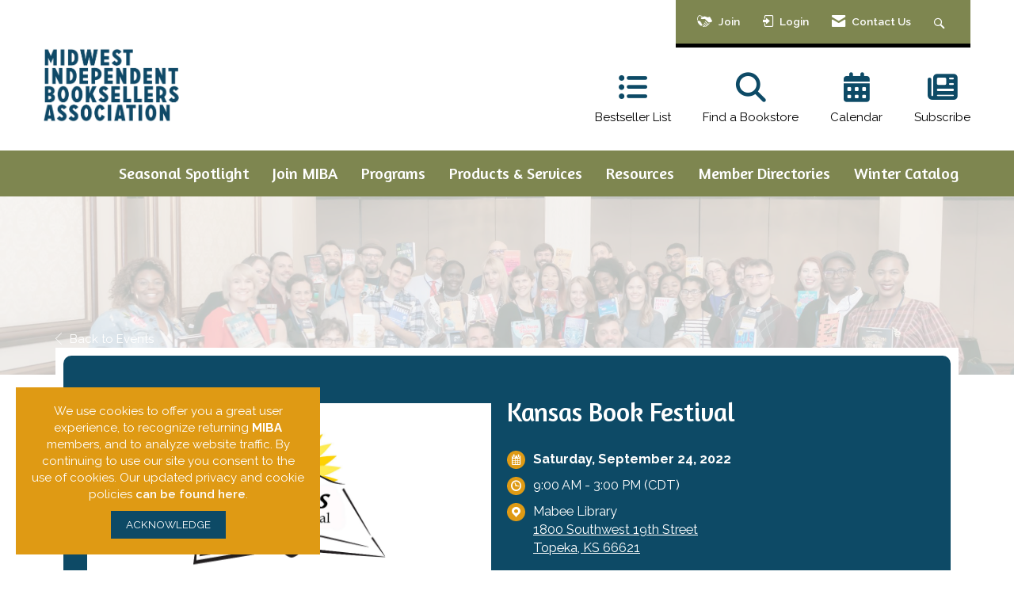

--- FILE ---
content_type: application/javascript; charset=UTF-8
request_url: https://api.livechatinc.com/v3.6/customer/action/get_dynamic_configuration?x-region=us-south1&license_id=15049983&client_id=c5e4f61e1a6c3b1521b541bc5c5a2ac5&url=https%3A%2F%2Fwww.midwestbooksellers.org%2Fcalendar%2Fkansas-book-festival&channel_type=code&jsonp=__x4us9qyoidd
body_size: 46
content:
__x4us9qyoidd({"organization_id":"1a49d95c-69db-4e3e-a93c-e7200d712b58","livechat_active":false,"default_widget":"livechat"});

--- FILE ---
content_type: application/x-javascript
request_url: https://www.midwestbooksellers.org/client-apps/main/dist/js/bundles/frontend-fingerprint3FEE508B2CEDB0DE50514FB6E27D7106/addtocalendar-bundle.js
body_size: 498
content:
$((function(){$(document).on("focusin",(()=>{["add-to-calendar-btn","add-to-calendar","apple-calendar","google-calendar","outlook-calendar","365-calendar","other-calendar"].includes(document.activeElement.id)||($(".add-to-calendar").hasClass("open")?($(".add-to-calendar").removeClass("open"),$(this).attr("aria-expanded",!1)):$(this).attr("aria-expanded",!0))})),$(document).click((function(){$(".add-to-calendar").hasClass("open")||$(".add-to-calendar").attr("aria-expanded",!1)})),$(".add-to-calendar").click((function(){$(".add-to-calendar").hasClass("open")?$(this).attr("aria-expanded",!1):$(this).attr("aria-expanded",!0)}))}));
//# sourceMappingURL=addtocalendar-bundle.js.map
